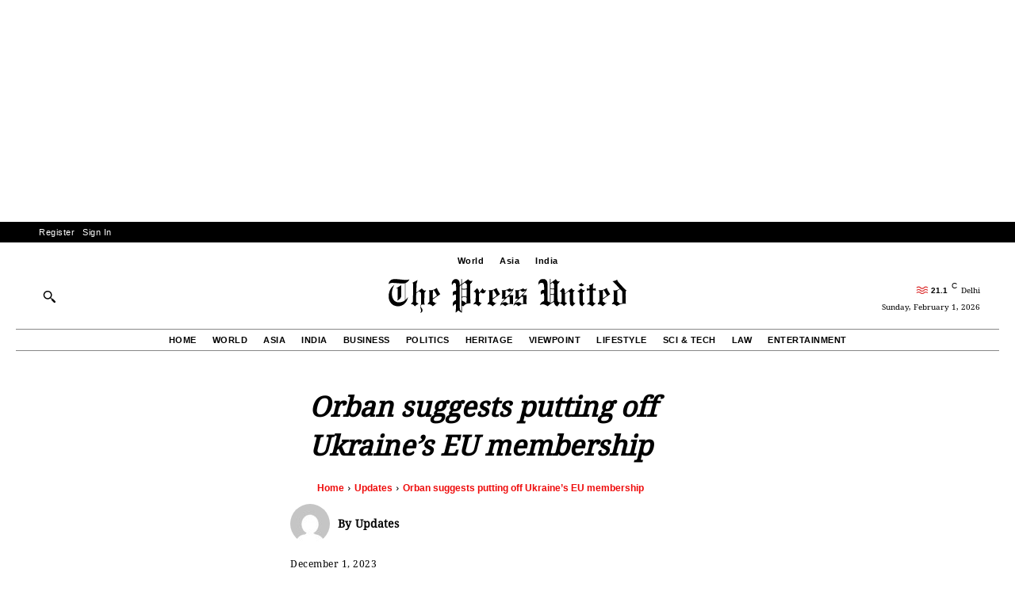

--- FILE ---
content_type: text/html; charset=utf-8
request_url: https://www.google.com/recaptcha/api2/aframe
body_size: 268
content:
<!DOCTYPE HTML><html><head><meta http-equiv="content-type" content="text/html; charset=UTF-8"></head><body><script nonce="W9HeqWJKAy4Vm9HhEgZggA">/** Anti-fraud and anti-abuse applications only. See google.com/recaptcha */ try{var clients={'sodar':'https://pagead2.googlesyndication.com/pagead/sodar?'};window.addEventListener("message",function(a){try{if(a.source===window.parent){var b=JSON.parse(a.data);var c=clients[b['id']];if(c){var d=document.createElement('img');d.src=c+b['params']+'&rc='+(localStorage.getItem("rc::a")?sessionStorage.getItem("rc::b"):"");window.document.body.appendChild(d);sessionStorage.setItem("rc::e",parseInt(sessionStorage.getItem("rc::e")||0)+1);localStorage.setItem("rc::h",'1769944521734');}}}catch(b){}});window.parent.postMessage("_grecaptcha_ready", "*");}catch(b){}</script></body></html>